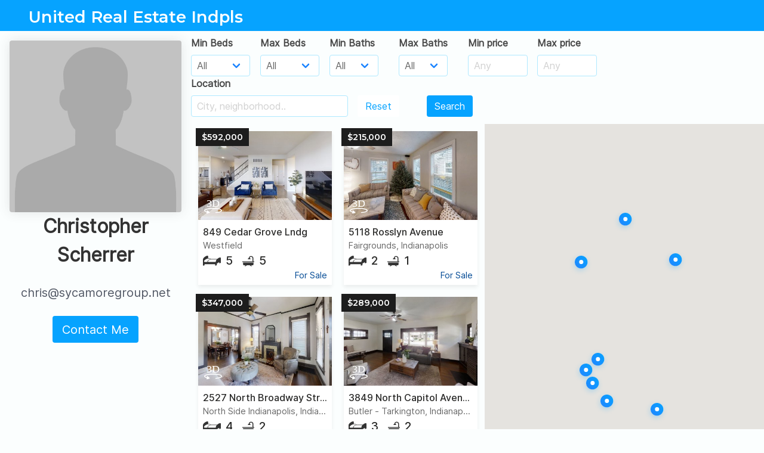

--- FILE ---
content_type: text/html; charset=UTF-8
request_url: https://3dapartment.com/a/51324/
body_size: 8149
content:
<!doctype html>
<html lang="en">
<head>
    <meta charset="UTF-8">
    <meta name="viewport"
          content="width=device-width, user-scalable=no, initial-scale=1.0, maximum-scale=1.0, minimum-scale=1.0">
    <meta http-equiv="X-UA-Compatible" content="ie=edge">
    <link rel="stylesheet" href="/css/pannew.css">
    <title>Christopher Scherrer's Listings - United Real Estate Indpls</title>
    <meta property="og:title" content="Real Estate Agent Christopher Scherrer from United Real Estate Indpls in Indiana, United States"><meta name="title" content="Real Estate Agent Christopher Scherrer from United Real Estate Indpls in Indiana, United States"><meta property="og:description" content="Looking for a reliable real estate agent in Indiana, United States? Look no further than Christopher Scherrer from United Real Estate Indpls. Expert in buying, selling, and renting properties. Contact me today!"><meta name="description" content="Looking for a reliable real estate agent in Indiana, United States? Look no further than Christopher Scherrer from United Real Estate Indpls. Expert in buying, selling, and renting properties. Contact me today!"><meta property="og:type" content="website"><meta property="og:url" content="https://3dapartment.com/a/51324/"><meta property="og:image" content="https://3dapartment.com/img/assets/avatar-placeholder.jpg"><link rel="canonical" href="https://3dapartment.com/a/51324/"/>    <link rel="stylesheet" href="/css/styles.875da177fdfd469ded362128cb1eba94.min.css"/>    <link rel="stylesheet" href="/build/style-vendor.da83a2e697493d9ac2ec1f6367128044.css"/>    <script>
        window.dataLayer = window.dataLayer || [];

        function gtag() {
            dataLayer.push(arguments);
        }

        gtag('js', new Date());

        gtag('config', 'UA-93752321-2');
    </script>
    <!-- Global site tag (gtag.js) - Google Ads: 611187644 -->
    <script async src="https://www.googletagmanager.com/gtag/js?id=AW-611187644"></script>
    <script>
        window.dataLayer = window.dataLayer || [];
        function gtag(){dataLayer.push(arguments);}
        gtag('js', new Date());

        gtag('config', 'AW-611187644');
    </script>
    <!-- start Mixpanel --><script type="text/javascript">(function(e,a){if(!a.__SV){var b=window;try{var c,l,i,j=b.location,g=j.hash;c=function(a,b){return(l=a.match(RegExp(b+"=([^&]*)")))?l[1]:null};g&&c(g,"state")&&(i=JSON.parse(decodeURIComponent(c(g,"state"))),"mpeditor"===i.action&&(b.sessionStorage.setItem("_mpcehash",g),history.replaceState(i.desiredHash||"",e.title,j.pathname+j.search)))}catch(m){}var k,h;window.mixpanel=a;a._i=[];a.init=function(b,c,f){function e(b,a){var c=a.split(".");2==c.length&&(b=b[c[0]],a=c[1]);b[a]=function(){b.push([a].concat(Array.prototype.slice.call(arguments,
0)))}}var d=a;"undefined"!==typeof f?d=a[f]=[]:f="mixpanel";d.people=d.people||[];d.toString=function(b){var a="mixpanel";"mixpanel"!==f&&(a+="."+f);b||(a+=" (stub)");return a};d.people.toString=function(){return d.toString(1)+".people (stub)"};k="disable time_event track track_pageview track_links track_forms register register_once alias unregister identify name_tag set_config reset opt_in_tracking opt_out_tracking has_opted_in_tracking has_opted_out_tracking clear_opt_in_out_tracking people.set people.set_once people.unset people.increment people.append people.union people.track_charge people.clear_charges people.delete_user".split(" ");
for(h=0;h<k.length;h++)e(d,k[h]);a._i.push([b,c,f])};a.__SV=1.2;b=e.createElement("script");b.type="text/javascript";b.async=!0;b.src="undefined"!==typeof MIXPANEL_CUSTOM_LIB_URL?MIXPANEL_CUSTOM_LIB_URL:"file:"===e.location.protocol&&"//cdn4.mxpnl.com/libs/mixpanel-2-latest.min.js".match(/^\/\//)?"https://cdn4.mxpnl.com/libs/mixpanel-2-latest.min.js":"//cdn4.mxpnl.com/libs/mixpanel-2-latest.min.js";c=e.getElementsByTagName("script")[0];c.parentNode.insertBefore(b,c)}})(document,window.mixpanel||[]);
mixpanel.init("071b3c2f4ab57eb0a180044839b8b65e");</script><!-- end Mixpanel -->
<script type="text/javascript">
    (function(c,l,a,r,i,t,y){
        c[a]=c[a]||function(){(c[a].q=c[a].q||[]).push(arguments)};
        t=l.createElement(r);t.async=1;t.src="https://www.clarity.ms/tag/"+i;
        y=l.getElementsByTagName(r)[0];y.parentNode.insertBefore(t,y);
    })(window, document, "clarity", "script", "pt8mdkk7jz");
</script>
</head>
<body>

<div id="app">
    <nav class="navbar navbar-whitelabel main-navbar is-fixed-top is-primary" :class="pageColor" v-cloak>
    <div class="navbar-brand">
        <div class="navbar-item">
            <template v-if="agentData.company.logo_path">
                <img :src="agentData.company.logo_path" alt="Logo">
            </template>
            <template v-else>
                <div class="header-company-name">
                    United Real Estate Indpls                </div>
            </template>
        </div>

    </div>
</nav>
<section class="agent-whitelabel" :class="pageColor">
    <div class="columns is-gapless">
        <div class="column is-full-mobile is-4-tablet is-4-desktop is-3-widescreen">
            <!--        <div class="column is-full-mobile is-5-tablet is-5-desktop is-4-widescreen is-3-fullhd">-->
            <div class="left-side-wrapper"
                 :style="{paddingTop: leftSidePadding + 'px'}">
                <affix class="affix-left"
                       :enabled="$mq.desktop"
                       relative-element-selector=".main-content"
                       :offset="{ top: 52, bottom: 10 }"
                       v-if="true"
                >
                    <div class="agent-side">
                        <div class="agent-photo">
                            <figure class="image avatar">
                                                                    <img src="/img/assets/avatar-placeholder.jpg" alt="Agent">
                                                            </figure>
                        </div>

                        <h1 class="agent-name is-size-4-mobile is-size-4-tablet is-size-3-desktop">
                            Christopher Scherrer                        </h1>

                        <div class="agent-contacts has-text-centered">

                            <div class="email">
                                <div
                                    class="contact-title is-size-6-mobile is-size-6-tablet is-size-6-desktop is-size-5-widescreen">
                                    chris@sycamoregroup.net                                </div>
                            </div>

                            
                        </div>

                        <div class="agent-side-controls has-text-centered">
                            <button @click="openModalContactMe"
                                    class="button is-medium main-cta-wide-btn"
                                    :class="pageColor ? pageColor : 'is-primary'">
                                Contact Me
                            </button>
                        </div>

                        <div class="social-contact has-text-centered">
                                                                                    
                        </div>
                    </div>
                </affix>

                <affix class="agent-box"
                       :enabled="$mq.desktop"
                       relative-element-selector=".right-side"
                       :offset="{ top: 52, bottom: 10 }"
                       @affix="onScrollAffix()"
                       @affixtop="onUpFixed()"
                       v-else
                       v-cloak
                >
                    <div class="wl-agent-info-smart">
                        <div class="top-info">
                            <div class="agent-photo">
                                                                    <img src="/img/assets/avatar-placeholder.jpg" alt="Agent">
                                
                            </div>
                            <div class="agent-info">
                                <div class="agent-name">  Christopher Scherrer </div>

                                <div class="agent-email">
                                    chris@sycamoregroup.net                                </div>
                                <div class="agent-phone">
                                                                    </div>

                            </div>
                        </div>
                        <div class="top-info">
                            <div class="agent-raiting">
                                <svg xmlns="http://www.w3.org/2000/svg" viewBox="0 0 15.731 15" v-for="i in 4"
                                     class="raiting-star">
                                    <path id="full_star" class="full-star"
                                          d="M20.231,23.712,15.39,21.118l-4.881,2.518.971-5.406-3.9-3.864,5.441-.747,2.469-4.906,2.393,4.944,5.429.832-3.963,3.8Z"
                                          transform="translate(-7.576 -8.712)"/>
                                </svg>
                                <svg xmlns="http://www.w3.org/2000/svg" viewBox="0 0 15.732 15" class="raiting-star">
                                    <path id="empty_star" class="empty-star"
                                          d="M15.413,8.643l-2.469,4.906L7.5,14.3l3.9,3.864-.971,5.406,4.881-2.518,4.842,2.594-.886-5.421,3.963-3.8-5.43-.832Zm-.018,2.22,1.726,3.627,3.916.611-2.858,2.79.64,3.977-3.492-1.9L11.8,21.812l.7-3.966L9.689,15.01l3.925-.548Z"
                                          transform="translate(-7.502 -8.643)"/>
                                </svg>
                            </div>
                            <button class="button contact-btn is-primary"
                                    :class="{'is-small' : $mq.tabletMin && $mq.tablet}">
                                Contact Me
                            </button>
                        </div>

                    </div>
                </affix>

                <div class="wl-agent-ratings-wrapper" v-cloak>
                    <div class="wl-ratings"
                        v-if="false"
                    >
                        <div class="all-raitings">
                            <div class="title-block">
                                Ratings & Reviews
                            </div>
                            <div class="raiting-by-source">
                                <div class="source-name">
                                    Zillow:
                                </div>
                                <div class="raiting-stars">
                                    <svg xmlns="http://www.w3.org/2000/svg" viewBox="0 0 15.731 15" v-for="i in 4"
                                         class="raiting-star">
                                        <path id="full_star" class="full-star"
                                              d="M20.231,23.712,15.39,21.118l-4.881,2.518.971-5.406-3.9-3.864,5.441-.747,2.469-4.906,2.393,4.944,5.429.832-3.963,3.8Z"
                                              transform="translate(-7.576 -8.712)"/>
                                    </svg>
                                    <svg xmlns="http://www.w3.org/2000/svg" viewBox="0 0 15.732 15"
                                         class="raiting-star">
                                        <path id="empty_star" class="empty-star"
                                              d="M15.413,8.643l-2.469,4.906L7.5,14.3l3.9,3.864-.971,5.406,4.881-2.518,4.842,2.594-.886-5.421,3.963-3.8-5.43-.832Zm-.018,2.22,1.726,3.627,3.916.611-2.858,2.79.64,3.977-3.492-1.9L11.8,21.812l.7-3.966L9.689,15.01l3.925-.548Z"
                                              transform="translate(-7.502 -8.643)"/>
                                    </svg>
                                </div>
                                <div class="count-reviews">
                                    (456 reviews)
                                </div>
                            </div>
                            <div class="raiting-by-source">
                                <div class="source-name">
                                    Yelp:
                                </div>
                                <div class="raiting-stars">
                                    <svg xmlns="http://www.w3.org/2000/svg" viewBox="0 0 15.731 15" v-for="i in 4"
                                         class="raiting-star">
                                        <path id="full_star" class="full-star"
                                              d="M20.231,23.712,15.39,21.118l-4.881,2.518.971-5.406-3.9-3.864,5.441-.747,2.469-4.906,2.393,4.944,5.429.832-3.963,3.8Z"
                                              transform="translate(-7.576 -8.712)"/>
                                    </svg>
                                    <svg xmlns="http://www.w3.org/2000/svg" viewBox="0 0 15.732 15"
                                         class="raiting-star">
                                        <path id="empty_star" class="empty-star"
                                              d="M15.413,8.643l-2.469,4.906L7.5,14.3l3.9,3.864-.971,5.406,4.881-2.518,4.842,2.594-.886-5.421,3.963-3.8-5.43-.832Zm-.018,2.22,1.726,3.627,3.916.611-2.858,2.79.64,3.977-3.492-1.9L11.8,21.812l.7-3.966L9.689,15.01l3.925-.548Z"
                                              transform="translate(-7.502 -8.643)"/>
                                    </svg>
                                </div>
                                <div class="count-reviews">
                                    (46 reviews)
                                </div>
                            </div>
                        </div>
                        <div class="review-block" v-for="n in 8">
                            <div class="review-title">
                                <div class="stars">
                                    <svg xmlns="http://www.w3.org/2000/svg" viewBox="0 0 15.731 15" v-for="i in 4"
                                         class="raiting-star">
                                        <path id="full_star" class="full-star"
                                              d="M20.231,23.712,15.39,21.118l-4.881,2.518.971-5.406-3.9-3.864,5.441-.747,2.469-4.906,2.393,4.944,5.429.832-3.963,3.8Z"
                                              transform="translate(-7.576 -8.712)"/>
                                    </svg>
                                    <svg xmlns="http://www.w3.org/2000/svg" viewBox="0 0 15.732 15"
                                         class="raiting-star">
                                        <path id="empty_star" class="empty-star"
                                              d="M15.413,8.643l-2.469,4.906L7.5,14.3l3.9,3.864-.971,5.406,4.881-2.518,4.842,2.594-.886-5.421,3.963-3.8-5.43-.832Zm-.018,2.22,1.726,3.627,3.916.611-2.858,2.79.64,3.977-3.492-1.9L11.8,21.812l.7-3.966L9.689,15.01l3.925-.548Z"
                                              transform="translate(-7.502 -8.643)"/>
                                    </svg>
                                </div>
                                <div class="subscription">
                                    (Zillow)
                                </div>
                                <div class="date">
                                    12/12/2012
                                </div>
                            </div>
                            <div class="review-text">
                                Lorem ipsum dolor sit amet, consectetur adipisicing elit. Eius in maiores
                                necessitatibus,
                                nemo
                                quidem reprehenderit totam voluptatum? Animi consequatur eaque enim possimus ut. At ex,
                                fugiat
                                nobis pariatur <a>More...</a>
                            </div>
                        </div>
                    </div>
                </div>
            </div>
        </div>
        <div class="column right-side">
            <div class="main-content">

                <template>
                                    </template>

                <template v-if="listings">
                    <section class="agents-listings">

                        <div class="agents-listings-filters">
                            <div class="listings-filters">

                                <div class="filter-item">
                                    <b-field label="Min Beds" :type="pageColor">
                                        <b-select
                                            v-model.number="filtersModels.minBeds"
                                        >
                                            <option value="-1">All</option>

                                            <option
                                                v-for="(n, index) in 11"
                                                :key="'min_beds_option_' + index"

                                                :value="index"
                                            >
                                                {{ index === 0 ? 'Studio' : index }}
                                            </option>
                                        </b-select>
                                    </b-field>
                                </div>

                                <div class="filter-item">
                                    <b-field label="Max Beds" :type="pageColor">
                                        <b-select
                                            v-model.number="filtersModels.maxBeds"
                                        >
                                            <option value="-1">All</option>

                                            <option
                                                v-for="(n, index) in 11"
                                                :key="'max_beds_option_' + index"

                                                :value="index"
                                            >
                                                {{ index === 0 ? 'Studio' : index }}
                                            </option>
                                        </b-select>
                                    </b-field>
                                </div>

                                <div class="filter-item" v-if="true">
                                    <b-field label="Min Baths" :type="pageColor">
                                        <b-select
                                            v-model.number="filtersModels.minBaths"
                                        >
                                            <option value=0>All</option>

                                            <option
                                                v-for="(item, index) in [1,1.5,2,2.5,3,3.5,4,4.5,5,5.5,6,6.5,7,7.5,9.5,10.5]"
                                                :key="'min_baths_option_' + index"

                                                :value="item"
                                            >
                                                {{ item }}
                                            </option>
                                        </b-select>
                                    </b-field>
                                </div>

                                <div class="filter-item" v-if="true">
                                    <b-field label="Max Baths" :type="pageColor">
                                        <b-select
                                            v-model.number="filtersModels.maxBaths"
                                        >
                                            <option value=0>All</option>

                                            <option
                                                v-for="(item, index) in [1,1.5,2,2.5,3,3.5,4,4.5,5,5.5,6,6.5,7,7.5,9.5,10.5]"
                                                :key="'max_baths_option_' + index"

                                                :value="item"
                                            >
                                                {{ item }}
                                            </option>
                                        </b-select>
                                    </b-field>
                                </div>

                                <div class="filter-item price-cell">
                                    <b-field label="Min price" :type="pageColor">
                                        <b-input
                                            placeholder="Any"
                                            v-model="filtersModels.minPrice"
                                            v-cleave="masks.price"
                                        >
                                        </b-input>
                                    </b-field>
                                </div>

                                <div class="filter-item price-cell">
                                    <b-field label="Max price" :type="pageColor">
                                        <b-input
                                            placeholder="Any"
                                            v-model="filtersModels.maxPrice"
                                            v-cleave="masks.price"
                                        >
                                        </b-input>
                                    </b-field>
                                </div>

                                <div class="filter-item">
                                    <b-field label="Location" :type="pageColor">
                                        <b-autocomplete
                                            keep-first
                                            placeholder="City, neighborhood.."
                                            :data="locationAutocompleteData"
                                            field="searchTitle"
                                            :loading="isLocationLoading"
                                            v-model="filtersModels.locationText"

                                            @input="onInputLocationAutocomplete"
                                            @select="onSelectLocationAutocomplete"
                                            @blur="onBlurLocationAutocomplete"
                                        >
                                            <template slot-scope="props">
                                                {{props.option.title}}
                                            </template>
                                        </b-autocomplete>
                                    </b-field>
                                </div>

                                <div class="filter-item is-search-button">
                                    <b-field class="fakelabel" label="fake">
                                        <button
                                            :class="[pageColor ? pageColor : 'is-primary']"
                                            class="button is-inverted"
                                            @click="onClickReset"
                                        >
                                            Reset
                                        </button>
                                    </b-field>
                                </div>

                                <div class="filter-item">
                                    <b-field class="fakelabel" label="fake">
                                        <button
                                            :class="[pageColor || 'is-primary']"
                                            class="button"
                                            @click="onClickSearch"
                                            id="pagination-scroll-to"
                                        >
                                            Search
                                        </button>
                                    </b-field>
                                </div>

                            </div>
                        </div>

                        <div class="listings-container">
                            <div class="columns is-marginless">

                                <div class="column">
                                    <template v-if="listings.length">
                                        <div class="listings-grid is-whitelabel"
                                             :class="{'is-hidden-address': agentData.is_hidden_address}">
                                            <listing-card
                                                v-for="(listing, index) in listings"
                                                :key="'listing_card_' + index"
                                                :is-for-sale="listing.is_for_sale"
                                                :link="listing.link"
                                                :formatted-price="listing.formatted_price"
                                                :is-no-fee="listing.is_no_fee"
                                                :beds-count="listing.beds"
                                                :baths-count="listing.baths"
                                                :unit="listing.unit"
                                                :preview-data="listing.preview_path"
                                                :state-data="listing.state"
                                                :city-data="listing.city"
                                                :borough-data="listing.borough"
                                                :neighborhood-data="listing.neighborhood"
                                                :is-hidden-data="listing.is_hidden_address"
                                                :is-tour="listing.is_tour"
                                                :street-data="listing.street"
                                                :building-number-data="listing.building_number"
                                                :available-date="listing.available"
                                                is-small-size
                                            >
                                            </listing-card>

                                        </div>

                                        <b-pagination
                                            :total="pagination.totalCount"
                                            :per-page="pagination.perPage"
                                            :current="pagination.page"

                                            @change="onPageChanged"
                                        ></b-pagination>
                                    </template>
                                    <template v-else-if="!isListingsLoading">
                                        <div class="whitelabel-listing-placeholder">

                                            <div class="listing-block-placeholder">
                                                <b-icon icon="info-square" pack="far" size="is-large"></b-icon>
                                                <div class="placeholder-text">Nothing to show. Try change filters</div>
                                            </div>
                                        </div>
                                    </template>
                                </div>

                                                                    <div class="column is-paddingless" v-if="$mq.desktop">
                                        <affix ref="mapAffix"
                                               class="affix-map"
                                               :enabled="$mq.desktop"
                                               relative-element-selector=".listings-container"
                                               :offset="{ top: 52, bottom: 0 }"
                                        >
                                            <div class="agents-map-wrapper">
                                                <div ref="mapContainer"></div>
                                            </div>
                                        </affix>
                                    </div>
                                                            </div>
                        </div>

                    </section>
                </template>
                <template v-else>
                    <div class="wl-placeholder">
                        <div>
                            <b-icon icon="building" custom-size="fa-3x"></b-icon>
                        </div>
                        <div class="wl-placeholder-text">
                            Nothing to display.
                        </div>
                    </div>
                </template>

            </div>
        </div>
    </div>
    <div class="bottom-copy has-text-centered has-text-grey">
        <small>© 2022 United Real Estate Indpls. Powered by 3D Apartment</small>
    </div>

    <sweet-modal
        ref="contactAgentModal"
        class="white-contact-agent-modal"
        :title="'Contact '+agentData.full_name"
        v-cloak
    >
        <div class="columns">
            <div class="column">
                <b-field
                    label="Your Name"
                    :type="pageColor"
                >
                    <b-input
                        v-bind="{disabled: isLoading}"
                        v-model="messageForm.name"
                    ></b-input>
                </b-field>
                <b-field label="Your Email" :type="pageColor">
                    <b-input
                        v-bind="{disabled: isLoading}"
                        v-model="messageForm.email"
                    ></b-input>
                </b-field>
                <b-field label="Phone Number" :type="pageColor">
                    <b-input
                        v-bind="{disabled: isLoading}"
                        v-model="messageForm.phone"
                    ></b-input>
                </b-field>
            </div>
            <div class="column">
                <b-field label="Message" :type="pageColor">
                    <b-input
                        type="textarea"
                        rows="7"
                        v-model="messageForm.message"
                        v-bind="{disabled: isLoading}"
                    ></b-input>
                </b-field>
            </div>
        </div>

        <template slot="button">
            <button class="button"
                    :class="[pageColor || 'is-primary', $mq.desktop ? 'is-medium' : '', isLoading ? 'is-loading': '']"
                    @click="sendEmailAgent"
            >
                Send
            </button>
        </template>

    </sweet-modal>

    <b-loading :active="isListingsLoading"></b-loading>

</section>




</div>


<script type="application/ld+json">{"@context":"https:\/\/schema.org","@type":"RealEstateAgent","@id":"RealEstateAgent","url":"https:\/\/3dapartment.com\/a\/51324\/","location":"United States","knowsLanguage":"English","email":"chris@sycamoregroup.net","description":"Looking for a reliable real estate agent in the United States. Look no further than Christopher Scherrer. Expert in buying, selling, and renting properties. Contact me today!"}</script>
<script type="text/javascript">
    var agentData = {"id":51324,"full_name":"Christopher Scherrer","email":"chris@sycamoregroup.net","phone":null,"is_hidden_address":false,"avatar_path":null,"slug":null,"about":null,"color":null,"instagram":null,"twitter":null,"company_id":2882,"crm_role_id":3,"crm_users_team_id":null,"crm_listing_team_layout_id":null,"created":"2022-12-18T13:34:10+00:00","support_marker":false,"company":{"id":2882,"title":"United Real Estate Indpls","address":"-","about":null,"logo_path":null,"is_has_request_tour":true,"city_group_id":23,"created":"2021-12-17T14:38:35+00:00","modified":"2021-12-17T14:38:35+00:00","is_hidden":false,"is_allow_sync":true,"city_group":{"id":23,"title":"Indiana","image_path":"\/uploads\/city_groups\/617bdccba6a905.90285070.jpg","lat":39.7596,"lng":-86.1582,"slug":"IN"}}};
    var cityGroups = [{"id":1,"title":"New York","image_path":"\/uploads\/city_groups\/5d5d3cbc3a2e06.96227750.jpg","lat":40.6739081,"lng":-73.922222,"slug":"nyc"},{"id":2,"title":"Massachusetts","image_path":"\/uploads\/city_groups\/5d5d3cd0086e16.16421334.jpg","lat":42.346307,"lng":-71.059963,"slug":"greater-boston"},{"id":3,"title":"New Jersey","image_path":"\/uploads\/city_groups\/5d9759efd7c805.61892804.jpg","lat":40.78986,"lng":-74.132732,"slug":"nj"},{"id":4,"title":"Florida","image_path":"\/uploads\/city_groups\/5db05d6401b2a9.38978505.jpg","lat":25.761681,"lng":-80.191788,"slug":"south-florida"},{"id":5,"title":"Pennsylvania","image_path":"\/uploads\/city_groups\/5e876af4162f53.39678246.jpg","lat":39.952583,"lng":-75.165222,"slug":"pa"},{"id":6,"title":"Rhode Island","image_path":"\/uploads\/city_groups\/5ea8ad81566903.48151810.jpg","lat":41.82592,"lng":-71.414056,"slug":"Rhode-Island"},{"id":7,"title":"Connecticut","image_path":"\/uploads\/city_groups\/5f2da634572f24.64942549.jpg","lat":41.599998,"lng":-72.699997,"slug":"CT"},{"id":8,"title":"San Diego","image_path":"\/uploads\/city_groups\/6126371a74f757.35478608.jpg","lat":42.385067,"lng":-71.199432,"slug":"san-diego"},{"id":9,"title":"California","image_path":null,"lat":36.7783,"lng":-119.4179,"slug":"california"},{"id":10,"title":"Texas","image_path":"\/uploads\/city_groups\/6126375f196187.48136715.jpg","lat":29.756433,"lng":-95.365123,"slug":"Austin"},{"id":11,"title":"District of Columbia","image_path":"\/uploads\/city_groups\/612636ef55f313.78828799.jpg","lat":38.907192,"lng":-77.036873,"slug":"DC"},{"id":12,"title":"Georgia","image_path":"\/uploads\/city_groups\/6126366fe99b07.58504499.jpg","lat":32.165623,"lng":-82.900078,"slug":"GA"},{"id":13,"title":"Illinois","image_path":"\/uploads\/city_groups\/617bdc8d0a8040.58861298.jpg","lat":41.882101,"lng":-87.650318,"slug":"IL"},{"id":14,"title":"Nevada","image_path":null,"lat":36.1663,"lng":-115.1364,"slug":"LV"},{"id":15,"title":"Alabama","image_path":null,"lat":32.31823,"lng":-86.902298,"slug":"AL"},{"id":16,"title":"Alaska","image_path":null,"lat":58.3458,"lng":-134.5118,"slug":"AK"},{"id":17,"title":"Arizona","image_path":null,"lat":33.4478,"lng":-112.07,"slug":"AZ"},{"id":18,"title":"Arkansas","image_path":null,"lat":34.7274,"lng":-92.3312,"slug":"AR"},{"id":19,"title":"Colorado","image_path":"\/uploads\/city_groups\/617bdb13923e31.92795298.jpg","lat":39.742043,"lng":-104.991531,"slug":"CO"},{"id":20,"title":"Delaware","image_path":null,"lat":39.1536,"lng":-75.4716,"slug":"DE"},{"id":21,"title":"Hawaii","image_path":"\/uploads\/city_groups\/617bdbd802f301.86331905.jpg","lat":21.2991,"lng":-157.8262,"slug":"HI"},{"id":22,"title":"Idaho","image_path":"\/uploads\/city_groups\/617bdc351fa8f5.72352897.jpg","lat":43.6059,"lng":-116.2378,"slug":"ID"},{"id":23,"title":"Indiana","image_path":"\/uploads\/city_groups\/617bdccba6a905.90285070.jpg","lat":39.7596,"lng":-86.1582,"slug":"IN"},{"id":24,"title":"Iowa","image_path":"\/uploads\/city_groups\/617bdd07dd7210.20511474.jpg","lat":42.032974,"lng":-93.581543,"slug":"IA"},{"id":25,"title":"Kansas","image_path":"\/uploads\/city_groups\/617bdd46736683.52724781.jpg","lat":38.5,"lng":-98,"slug":"KS"},{"id":26,"title":"Kentucky","image_path":"\/uploads\/city_groups\/617bddace23b01.55457498.jpg","lat":38.189,"lng":-84.8632,"slug":"KY"},{"id":27,"title":"Louisiana","image_path":"\/uploads\/city_groups\/617bddec278fa9.72861606.jpg","lat":30.39183,"lng":-92.329102,"slug":"LA"},{"id":28,"title":"Maine","image_path":"\/uploads\/city_groups\/617bde2e401f45.43990393.jpg","lat":45.367584,"lng":-68.972168,"slug":"ME"},{"id":29,"title":"Maryland","image_path":"\/uploads\/city_groups\/617bde79752c16.57654345.jpg","lat":39.283412,"lng":-76.635221,"slug":"MD"},{"id":30,"title":"Michigan","image_path":"\/uploads\/city_groups\/617bdeea5c5730.53659424.jpg","lat":42.7257,"lng":-84.5467,"slug":"MI"},{"id":31,"title":"Minnesota","image_path":"\/uploads\/city_groups\/617bdf862e5c66.02036656.jpg","lat":44.9727,"lng":-93.2643,"slug":"MN"},{"id":32,"title":"Mississippi","image_path":"\/uploads\/city_groups\/617bdfcf401d95.71343198.jpg","lat":32.2899,"lng":-90.1847,"slug":"MS"},{"id":33,"title":"Missouri","image_path":"\/uploads\/city_groups\/617be08c89f913.18009635.jpg","lat":38.5684,"lng":-92.1736,"slug":"MO"},{"id":34,"title":"Montana","image_path":null,"lat":46.96526,"lng":-109.533691,"slug":"MT"},{"id":36,"title":"New Hampshire","image_path":"\/uploads\/city_groups\/617be183092846.33716244.jpg","lat":44,"lng":-71.5,"slug":"NH"},{"id":37,"title":"New Mexico","image_path":"\/uploads\/city_groups\/617be4247c70c9.05874744.jpg","lat":34.307144,"lng":-106.018066,"slug":"NM"},{"id":38,"title":"North Carolina","image_path":"\/uploads\/city_groups\/617be45bd32a11.62489678.jpg","lat":35.191248,"lng":-80.867894,"slug":"NC"},{"id":39,"title":"North Dakota","image_path":null,"lat":47.650589,"lng":-100.437012,"slug":"ND"},{"id":40,"title":"Ohio","image_path":"\/uploads\/city_groups\/617be4f67c47a8.32129649.jpg","lat":40.367474,"lng":-82.996216,"slug":"OH"},{"id":41,"title":"Oklahoma","image_path":"\/uploads\/city_groups\/617be548915cf3.44360998.jpg","lat":36.084621,"lng":-96.921387,"slug":"OK"},{"id":42,"title":"Oregon","image_path":"\/uploads\/city_groups\/617be5903d6220.32089175.jpg","lat":44,"lng":-120.5,"slug":"OR"},{"id":43,"title":"South Carolina","image_path":"\/uploads\/city_groups\/617be63fd4bf04.86978559.jpg","lat":33.836082,"lng":-81.163727,"slug":"SC"},{"id":44,"title":"Tennessee","image_path":"\/uploads\/city_groups\/617be7a23a22f6.97134905.jpg","lat":35.860119,"lng":-86.660156,"slug":"TN"},{"id":45,"title":"Utah","image_path":"\/uploads\/city_groups\/617be7f1cd61f8.02687400.jpg","lat":39.41922,"lng":-111.950684,"slug":"UT"},{"id":46,"title":"Vermont","image_path":"\/uploads\/city_groups\/617be8b8769ee7.41118985.jpg","lat":44,"lng":-72.699997,"slug":"VT"},{"id":47,"title":"Virginia","image_path":"\/uploads\/city_groups\/617be90c3d6936.82182915.jpg","lat":36.8421,"lng":-75.9777,"slug":"VA"},{"id":48,"title":"Washington","image_path":"\/uploads\/city_groups\/617be949c7eb47.58831528.jpg","lat":47.751076,"lng":-120.740135,"slug":"WA"},{"id":49,"title":"West Virginia","image_path":"\/uploads\/city_groups\/617be9b594f926.36378684.jpg","lat":39,"lng":-80.5,"slug":"WV"},{"id":50,"title":"Wisconsin","image_path":"\/uploads\/city_groups\/617be9fa227564.62123999.jpg","lat":43.0422,"lng":-87.95,"slug":"WI"},{"id":51,"title":"Wyoming","image_path":"\/uploads\/city_groups\/617bea390454a8.82891390.jpg","lat":43.07597,"lng":-107.290283,"slug":"WY"},{"id":52,"title":"South Dakota","image_path":null,"lat":43.5288,"lng":-96.7315,"slug":"SD"},{"id":53,"title":"Nebraska","image_path":null,"lat":41.2586,"lng":-96.0167,"slug":"ne"}];
</script>
<script src="https://maps.googleapis.com/maps/api/js?key="></script><script src="/build/whitelabel_agent.672d44187f7602f53aec.js"></script>
</body>
</html>


--- FILE ---
content_type: text/css
request_url: https://3dapartment.com/build/style-vendor.da83a2e697493d9ac2ec1f6367128044.css
body_size: 2562
content:
@keyframes animateSuccessTip{0%{width:0;left:1px;top:19px}54%{width:0;left:1px;top:19px}70%{width:50px;left:-8px;top:37px}84%{width:17px;left:21px;top:48px}to{width:25px;left:14px;top:45px}}@keyframes animateSuccessLong{0%{width:0;right:46px;top:54px}65%{width:0;right:46px;top:54px}84%{width:55px;right:0;top:35px}to{width:47px;right:8px;top:38px}}@keyframes rotatePlaceholder{0%{transform:rotate(-45deg)}5%{transform:rotate(-45deg)}12%{transform:rotate(-405deg)}to{transform:rotate(-405deg)}}.animateSuccessTip{animation:animateSuccessTip .75s}.animateSuccessLong{animation:animateSuccessLong .75s}.sweet-modal-icon.sweet-modal-success.animate:after{animation:rotatePlaceholder 4.25s ease-in}@keyframes animateErrorIcon{0%{transform:rotateX(100deg);opacity:0}to{transform:rotateX(0deg);opacity:1}}.animateErrorIcon{animation:animateErrorIcon .5s}@keyframes animateXMark{0%{transform:scale(.4);margin-top:26px;opacity:0}50%{transform:scale(.4);margin-top:26px;opacity:0}80%{transform:scale(1.15);margin-top:-6px}to{transform:scale(1);margin-top:0;opacity:1}}.animateXMark{animation:animateXMark .5s}@keyframes pulseWarning{0%{border-color:#f8d486}to{border-color:#f8bb86}}.pulseWarning{animation:pulseWarning .75s infinite alternate}@keyframes pulseWarningIns{0%{background-color:#f8d486}to{background-color:#f8bb86}}.pulseWarningIns{animation:pulseWarningIns .75s infinite alternate}@keyframes rotate-loading{0%{transform:rotate(0deg)}to{transform:rotate(1turn)}}.sweet-modal-icon{position:relative;width:80px;height:80px;border:4px solid gray;border-radius:50%;margin:auto;padding:0;box-sizing:content-box}.sweet-modal-icon.sweet-modal-error{border-color:#f44336}.sweet-modal-icon.sweet-modal-error .sweet-modal-x-mark{position:relative;display:block}.sweet-modal-icon.sweet-modal-error .sweet-modal-line{display:block;position:absolute;top:37px;height:5px;width:47px;background-color:#f44336;border-radius:2px}.sweet-modal-icon.sweet-modal-error .sweet-modal-line.sweet-modal-left{transform:rotate(45deg);left:17px}.sweet-modal-icon.sweet-modal-error .sweet-modal-line.sweet-modal-right{transform:rotate(-45deg);right:16px}.sweet-modal-icon.sweet-modal-warning{border-color:#ff9800}.sweet-modal-icon.sweet-modal-warning .sweet-modal-body{position:absolute;width:5px;height:47px;left:50%;top:10px;margin-left:-2px;border-radius:2px;background-color:#ff9800}.sweet-modal-icon.sweet-modal-warning .sweet-modal-dot{position:absolute;left:50%;bottom:10px;width:7px;height:7px;margin-left:-3px;border-radius:50%;background-color:#ff9800}.sweet-modal-icon.sweet-modal-info{border-color:#039be5}.sweet-modal-icon.sweet-modal-info:before{content:"";position:absolute;width:5px;height:29px;left:50%;bottom:17px;margin-left:-2px;border-radius:2px;background-color:#039be5}.sweet-modal-icon.sweet-modal-info:after{content:"";position:absolute;width:7px;height:7px;top:19px;margin-left:-3px;border-radius:50%;background-color:#039be5}.sweet-modal-icon.sweet-modal-success{border-color:#4caf50}.sweet-modal-icon.sweet-modal-success:after,.sweet-modal-icon.sweet-modal-success:before{content:"";position:absolute;border-radius:40px;width:60px;height:120px;background:#fff;transform:rotate(45deg)}.sweet-modal-icon.sweet-modal-success:before{border-radius:120px 0 0 120px;top:-7px;left:-33px;transform:rotate(-45deg);-webkit-transform-origin:60px 60px;transform-origin:60px 60px}.sweet-modal-icon.sweet-modal-success:after{border-radius:0 120px 120px 0;top:-11px;left:30px;transform:rotate(-45deg);-webkit-transform-origin:0 60px;transform-origin:0 60px}.sweet-modal-icon.sweet-modal-success .sweet-modal-placeholder{box-sizing:content-box;position:absolute;left:-4px;top:-4px;z-index:2;width:80px;height:80px;border:4px solid rgba(76,175,80,.2);border-radius:50%}.sweet-modal-icon.sweet-modal-success .sweet-modal-fix{position:absolute;left:28px;top:8px;z-index:1;width:7px;height:90px;background-color:#fff;transform:rotate(-45deg)}.sweet-modal-icon.sweet-modal-success .sweet-modal-line{display:block;position:absolute;z-index:2;height:5px;background-color:#4caf50;border-radius:2px}.sweet-modal-icon.sweet-modal-success .sweet-modal-line.sweet-modal-tip{width:25px;left:14px;top:46px;transform:rotate(45deg)}.sweet-modal-icon.sweet-modal-success .sweet-modal-line.sweet-modal-long{width:47px;right:8px;top:38px;transform:rotate(-45deg)}.sweet-modal-icon.sweet-modal-custom{border-radius:0;border:none;background-size:contain;background-position:50%;background-repeat:no-repeat}.sweet-modal.theme-dark .sweet-modal-icon.sweet-modal-success .sweet-modal-fix,.sweet-modal.theme-dark .sweet-modal-icon.sweet-modal-success:after,.sweet-modal.theme-dark .sweet-modal-icon.sweet-modal-success:before{background-color:#182028}.sweet-modal-overlay{position:fixed;top:0;left:0;width:100vw;height:100vh;z-index:9001;font-size:14px;-webkit-font-smoothing:antialiased;background:hsla(0,0%,100%,.9);opacity:0;transition:opacity .3s;transform:translate3D(0,0,0);-webkit-perspective:500px}.sweet-modal-overlay.theme-dark{background:rgba(24,32,40,.94)}.sweet-modal-overlay.is-visible{opacity:1}.sweet-modal{-moz-box-sizing:border-box;box-sizing:border-box;background:#fff;box-shadow:0 8px 46px rgba(0,0,0,.08),0 2px 6px rgba(0,0,0,.03);position:absolute;top:50%;left:50%;width:80%;max-width:640px;max-height:100vh;overflow-y:auto;border-radius:2px;transform:scale(.9) translate(calc(-50% - 32px),-50%);opacity:0;transition-property:transform,opacity;transition-duration:.3s;transition-delay:.05s;transition-timing-function:cubic-bezier(.52,.02,.19,1.02)}.sweet-modal .sweet-box-actions{position:absolute;top:12px;right:12px}.sweet-modal .sweet-box-actions .sweet-action-close{display:inline-block;cursor:pointer;color:#222c38;text-align:center;width:42px;height:42px;line-height:42px;border-radius:50%}.sweet-modal .sweet-box-actions .sweet-action-close svg{width:24px;height:24px;vertical-align:middle;margin-top:-2px}.sweet-modal .sweet-box-actions .sweet-action-close svg,.sweet-modal .sweet-box-actions .sweet-action-close svg circle,.sweet-modal .sweet-box-actions .sweet-action-close svg path,.sweet-modal .sweet-box-actions .sweet-action-close svg polygon,.sweet-modal .sweet-box-actions .sweet-action-close svg rect{fill:currentColor}.sweet-modal .sweet-box-actions .sweet-action-close:hover{background:#039be5;color:#fff}.sweet-modal .sweet-title{height:64px;line-height:64px;border-bottom:1px solid #eaeaea;padding-left:32px;padding-right:64px}.sweet-modal .sweet-title,.sweet-modal .sweet-title>h2{text-overflow:ellipsis;white-space:nowrap;overflow:hidden}.sweet-modal .sweet-title>h2{margin:0;padding:0;font-weight:500;font-size:22px}.sweet-modal ul.sweet-modal-tabs{margin:0;padding:0;list-style-type:none;display:flex;align-items:center;width:calc(100% + 32px);height:100%;margin-left:-32px;overflow-x:auto}.sweet-modal ul.sweet-modal-tabs li.sweet-modal-tab{display:block;height:100%}.sweet-modal ul.sweet-modal-tabs li.sweet-modal-tab a{text-overflow:ellipsis;white-space:nowrap;overflow:hidden;display:flex;align-items:center;padding-left:20px;padding-right:20px;color:#222c38;text-decoration:none;text-align:center;height:100%}.sweet-modal ul.sweet-modal-tabs li.sweet-modal-tab a span.sweet-modal-tab-title{display:block}.sweet-modal ul.sweet-modal-tabs li.sweet-modal-tab a span.sweet-modal-tab-icon{display:block;line-height:1}.sweet-modal ul.sweet-modal-tabs li.sweet-modal-tab a span.sweet-modal-tab-icon img,.sweet-modal ul.sweet-modal-tabs li.sweet-modal-tab a span.sweet-modal-tab-icon svg{width:16px;height:16px}.sweet-modal ul.sweet-modal-tabs li.sweet-modal-tab a span.sweet-modal-tab-icon img,.sweet-modal ul.sweet-modal-tabs li.sweet-modal-tab a span.sweet-modal-tab-icon img circle,.sweet-modal ul.sweet-modal-tabs li.sweet-modal-tab a span.sweet-modal-tab-icon img path,.sweet-modal ul.sweet-modal-tabs li.sweet-modal-tab a span.sweet-modal-tab-icon img polygon,.sweet-modal ul.sweet-modal-tabs li.sweet-modal-tab a span.sweet-modal-tab-icon img rect,.sweet-modal ul.sweet-modal-tabs li.sweet-modal-tab a span.sweet-modal-tab-icon svg,.sweet-modal ul.sweet-modal-tabs li.sweet-modal-tab a span.sweet-modal-tab-icon svg circle,.sweet-modal ul.sweet-modal-tabs li.sweet-modal-tab a span.sweet-modal-tab-icon svg path,.sweet-modal ul.sweet-modal-tabs li.sweet-modal-tab a span.sweet-modal-tab-icon svg polygon,.sweet-modal ul.sweet-modal-tabs li.sweet-modal-tab a span.sweet-modal-tab-icon svg rect{fill:currentColor}.sweet-modal ul.sweet-modal-tabs li.sweet-modal-tab a span.sweet-modal-tab-icon+span.sweet-modal-tab-title{line-height:1;margin-top:8px}.sweet-modal ul.sweet-modal-tabs li.sweet-modal-tab:first-child a{padding-left:32px}.sweet-modal ul.sweet-modal-tabs li.sweet-modal-tab.active a{font-weight:600;color:#039be5}.sweet-modal ul.sweet-modal-tabs li.sweet-modal-tab.disabled a{-webkit-user-select:none;-moz-user-select:none;user-select:none;cursor:default;pointer-events:none;color:#999}.sweet-modal.has-tabs:not(.has-title) .sweet-title{height:84px;line-height:84px}.sweet-modal.has-tabs.has-title ul.sweet-modal-tabs{width:100%;height:48px;margin:0;border-bottom:1px solid #eaeaea}.sweet-modal.has-tabs.has-title ul.sweet-modal-tabs li.sweet-modal-tab a{margin-top:-4px}.sweet-modal.has-tabs.has-title ul.sweet-modal-tabs li.sweet-modal-tab a span.sweet-modal-tab-icon{display:inline-block}.sweet-modal.has-tabs.has-title ul.sweet-modal-tabs li.sweet-modal-tab a span.sweet-modal-tab-icon img,.sweet-modal.has-tabs.has-title ul.sweet-modal-tabs li.sweet-modal-tab a span.sweet-modal-tab-icon svg{vertical-align:middle;margin-top:-2px;margin-right:8px}.sweet-modal.has-tabs.has-title ul.sweet-modal-tabs li.sweet-modal-tab a span.sweet-modal-tab-title{display:inline-block}.sweet-modal .sweet-content{display:flex;align-items:center;padding:24px 32px;line-height:1.5}.sweet-modal .sweet-content .sweet-content-content{flex-grow:1}.sweet-modal .sweet-content .sweet-modal-tab:not(.active){display:none}.sweet-modal .sweet-content .sweet-modal-icon{margin-bottom:36px}.sweet-modal .sweet-buttons{text-align:right;padding:12px 20px}.sweet-modal .sweet-content+.sweet-buttons{border-top:1px solid #eaeaea}.sweet-modal.is-alert .sweet-content{display:block;text-align:center;font-size:16px;padding-top:64px;padding-bottom:64px}.sweet-modal.has-tabs.has-icon .sweet-content{padding-top:32px;padding-bottom:32px}.sweet-modal.has-tabs.has-icon .sweet-content .sweet-content-content{padding-left:32px}.sweet-modal.has-tabs.has-icon .sweet-content .sweet-modal-icon,.sweet-modal:not(.has-content) .sweet-modal-icon{margin-bottom:0}.sweet-modal.theme-dark{background:#182028;color:#fff}.sweet-modal.theme-dark .sweet-box-actions .sweet-action-close{color:#fff}.sweet-modal.theme-dark .sweet-title{border-bottom-color:#090c0f;box-shadow:0 1px 0 #273442}.sweet-modal.theme-dark ul.sweet-modal-tabs li a{color:#fff}.sweet-modal.theme-dark ul.sweet-modal-tabs li.active a{color:#039be5}.sweet-modal.theme-dark ul.sweet-modal-tabs li.disabled a{color:#3e5368}.sweet-modal.theme-dark.has-tabs.has-title ul.sweet-modal-tabs{border-bottom-color:#090c0f;box-shadow:0 1px 0 #273442}.sweet-modal.theme-dark .sweet-content+.sweet-buttons{border-top-color:#273442;box-shadow:0 -1px 0 #090c0f}.sweet-modal .sweet-buttons,.sweet-modal .sweet-content{opacity:0;transition-property:transform,opacity;transition-duration:.3s;transition-delay:.09s;transition-timing-function:cubic-bezier(.52,.02,.19,1.02)}.sweet-modal .sweet-content{transform:translateY(-8px)}.sweet-modal .sweet-buttons{transform:translateY(16px)}.sweet-modal.is-visible{transform:translate(-50%,-50%);opacity:1}.sweet-modal.is-visible .sweet-buttons,.sweet-modal.is-visible .sweet-content{transform:none;opacity:1}.sweet-modal.bounce{animation-name:bounce;animation-duration:.3s;animation-iteration-count:2;animation-direction:alternate}@media screen and (min-width:601px){@keyframes bounce{0%{transform:scale(1) translate(-50%,-50%)}50%{transform:scale(1.02) translate(calc(-50% + 8px),-50%)}to{transform:scale(1) translate(-50%,-50%)}}}@media screen and (max-width:600px){.sweet-modal.is-mobile-fullscreen{width:100%;height:100vh;left:0;top:0;transform:scale(.9)}.sweet-modal.is-mobile-fullscreen.is-visible{transform:none}.sweet-modal.is-mobile-fullscreen .sweet-buttons{-moz-box-sizing:border-box;box-sizing:border-box;position:absolute;bottom:0;left:0;width:100%}}
/*# sourceMappingURL=style-vendor.css.map*/